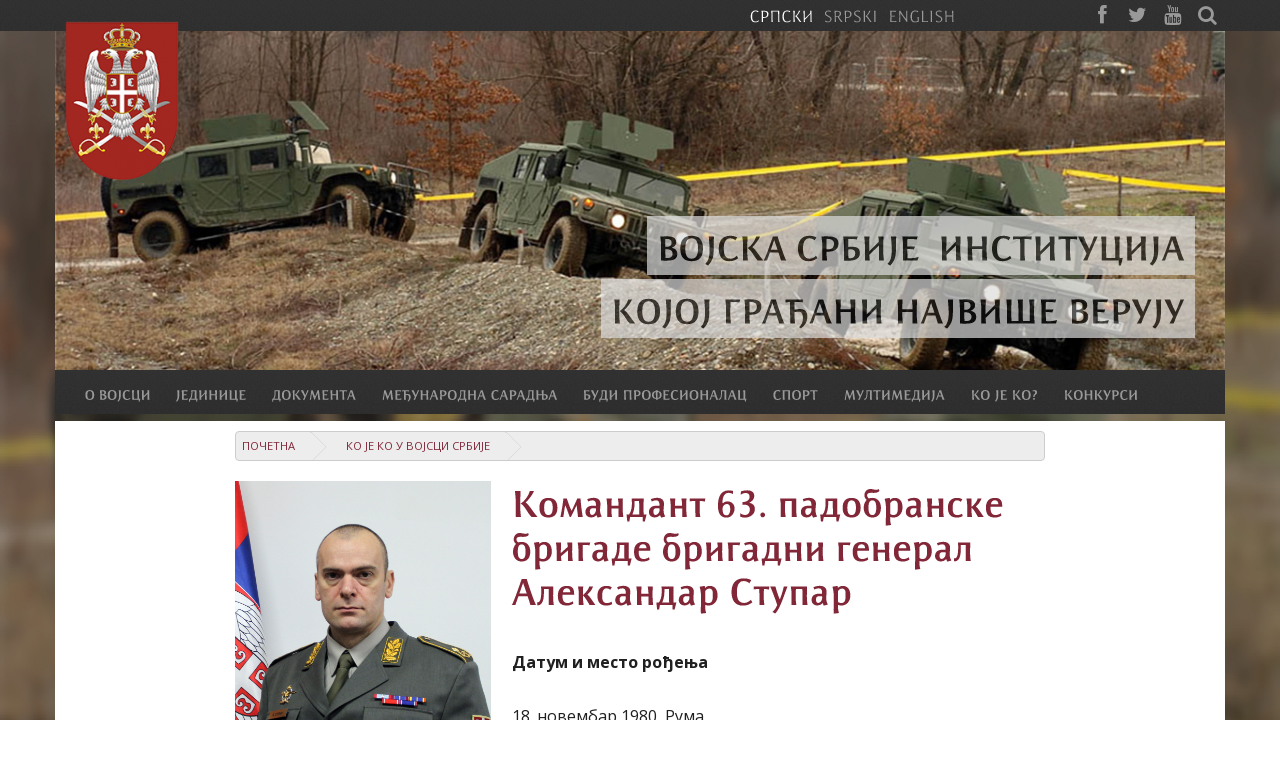

--- FILE ---
content_type: text/html; charset=utf-8
request_url: https://www.vs.rs/sr_cyr/licnosti/B1C2F767ABDF11EAA7E10050568F5424/63-padobranska-brigada/nenad-zonic
body_size: 9979
content:
<!DOCTYPE html>
<html>
<head>
	<meta http-equiv='Content-Type' content='text/html; charset=utf-8'/>
	<meta http-equiv='Content-Language' content='sr-Cyrl'/>
	<meta http-equiv='ImageToolbar' content='No'/>
	<meta name='viewport' content='width=device-width, minimum-scale=1, maximum-scale=1'/>
	<meta name='description' content='Командант 63. падобранске бригаде бригадни генерал Александар Ступар'/>
	<meta name='keywords' content='Војска Србије'/>
	<meta name='apple-mobile-web-app-capable' content='yes'/>
	<meta name='Author' content='Војска Србије | office[at]vs[dot]rs'/>
	<meta name='Copyright' content='Copyright Војска Србије | vs[dot]rs | Сва права задржана'/>
	<meta name='Revisit-After' content='7 Days'/>
	<meta name='Rating' content='General'/>
	<meta name='MSSmartTagsPreventParsing' content='True'/>
	<title>Командант 63. падобранске бригаде бригадни генерал Александар Ступар | Војска Србије</title>
	<link rel='apple-touch-icon' href='https://www.vs.rs/assets/img/icon.png' />
	<link rel='apple-touch-icon-precomposed' href='https://www.vs.rs/assets/img/icon.png' />
	<link rel='shortcut icon' href='https://www.vs.rs/assets/ico/favicon.ico' />
	<link href='https://www.vs.rs/lib/bootstrap/css/bootstrap.css' rel='stylesheet' type='text/css' media='all' />
	<link href='https://www.vs.rs/lib/bootstrap/css/bootstrap-responsive.css' rel='stylesheet' type='text/css' media='all' />
	<link href='https://www.vs.rs/assets/css/content.css' rel='stylesheet' type='text/css' media='all' />
	<link href='https://www.vs.rs/assets/css/bootstrap.css' rel='stylesheet' type='text/css' media='all' />
	<link href='https://www.vs.rs/lib/font-awesome/css/font-awesome.css' rel='stylesheet' type='text/css' media='all' />
	<link href='https://www.vs.rs/lib/jquery/jBreadcrumbs/BreadCrumb.css' rel='stylesheet' type='text/css' media='screen' />
	<link href='https://www.vs.rs/lib/jquery/UItoTop/jquery.ui.totop.css' rel='stylesheet' type='text/css' media='screen' />
	<script type='text/javascript' src='https://www.vs.rs/lib/jquery/js/jquery.min.js' ></script>
	<script type='text/javascript' src='https://www.vs.rs/lib/bootstrap/js/bootstrap.min.js' ></script>
	<script type='text/javascript' src='https://www.vs.rs/lib/jquery/jBreadcrumbs/jquery.jBreadCrumb.js' ></script>
	<script type='text/javascript' src='https://www.vs.rs/lib/jquery/js/jquery.easing.js' ></script>
	<script type='text/javascript' src='https://www.vs.rs/lib/jquery/UItoTop/jquery.ui.totop.min.js' ></script>
	<script type='text/javascript' src='https://www.vs.rs/lib/holder/holder.js' ></script>
	<script type='text/javascript' src='https://www.vs.rs/lib/cufon/cufon-yui.js' ></script>
	<script type='text/javascript' src='https://www.vs.rs/lib/cufon/ResavskaSSans.font.js' ></script>
	<script type='text/javascript' src='https://www.vs.rs/lib/enquire.min.js' ></script>
	            
        	<!-- Global site tag (gtag.js) - Google Analytics -->
			<script async src="https://www.googletagmanager.com/gtag/js?id=UA-7736633-1"></script>
			<script>
			  window.dataLayer = window.dataLayer || [];
			  function gtag(){dataLayer.push(arguments);}
			  gtag('js', new Date());

			  gtag('config', 'UA-7736633-1');
			</script>

        	<![endif]-->

	            
        	<!-- Le HTML5 shim, for IE6-8 support of HTML elements -->
        	<!--[if lt IE 9]>
        		<script src="lib/html5shim.js"></script>
        	<![endif]-->

	
		<script type="text/javascript">
			Cufon.replace('h1, h3, h4, h5, h6, .section_title', { fontFamily: 'ResavskaSSans', hover: true });
			Cufon.replace('h2', { fontFamily: 'ResavskaSSans', hover: true, ignore: { a: true } });
			Cufon.replace('h2 a.link', { fontFamily: 'ResavskaSSans', hover: true });
            Cufon.replace('#main_menu > li > a', { fontFamily: 'ResavskaSSans', hover: true });
            Cufon.replace('.top-nav ul li', { fontFamily: 'ResavskaSSans', hover: true });
            
		</script>
        
	        <script type="text/javascript">

        	var currentOpen = 0;
        
        	function openSlide(obj){
        		$(obj).slideDown("fast", function(){
        			currentOpen = obj;
        			$(obj).parent().addClass("dropped");
        			$(this).parents('.main_menu-inner').addClass("dropped");
        		});
        	}
        
        	function menu_fullsize_item_click() {
        		var item = $('+ .dropdown', this);
        		
        		if(currentOpen){ 
        			$(currentOpen).slideUp("fast", function(){ 
        				$(this).parent().removeClass("dropped");
        				$(this).parents('.main_menu-inner').removeClass("dropped");
        				if(currentOpen[0] !== item[0]){ 
        					openSlide(item); 
        				}
                        else{
        					currentOpen = 0;
        				}
        			});
        		}
                else{ 
        			openSlide(item);
        		}
        		return false;
        	}
        </script>
        
	<script type="text/javascript">
		$(document).ready(function() {
			
            $(window).bind('scroll', function() {
                 if ($(window).scrollTop() > $(".top-nav").height() + $("#background").height()) {
                     $('.main_menu').addClass('fixed');
                 }
                 else {
                     $('.main_menu').removeClass('fixed');
                 }
            });          	
            
            enquire.register("screen and (min-width: 980px)", {
                match: function() {
                    $('#main_menu')
                        .addClass('fullsize')
                        .css('display', '');
                    
                    $("#main_menu > li > ul").addClass("wrapper").wrap("<div class='dropdown span12 row-fluid' />");
                    $("#main_menu .dropdown > ul > li").addClass("span3");
                    $("#main_menu ul").css('display', 'block');

                    $('#main_menu li a').off('click');
                	$('#main_menu > li > a').click(menu_fullsize_item_click);
                    /*
                    function(){
                		var item = $('+ .dropdown', this);
                		
                		if(currentOpen){ 
                			$(currentOpen).slideUp("fast", function(){ 
                				$(this).parent().removeClass("dropped");
                				$(this).parents('.main_menu-inner').removeClass("dropped");
                				if(currentOpen[0] !== item[0]){ 
                					openSlide(item); 
                				}
                                else{
                					currentOpen = 0;
                				}
                			});
                		}
                        else{ 
                			openSlide(item);
                		}
                		return false;
                	});
                    */

                	$('html').click(function() {
                		$(currentOpen).slideUp("fast", function(){
                			$(this).parent().removeClass("dropped");
                			$(this).parents('.main_menu-inner').removeClass("dropped");
                		});
                		currentOpen = 0;
                	 });

                	jQuery('#main_menu li > a').bind("click", function(event) {
                        var href;
                        if (!event.target) {
                            event.stopPropagation();
                            return;
                        }
                        
                        if (event.target.href) {
                            href = event.target.href;
                        }
                        else if (event.target.parentElement && event.target.parentElement.href) {
                            href = event.target.parentElement.href;
                        } 
                        else if (event.target.parentElement && event.target.parentElement.parentElement && event.target.parentElement.parentElement.href) {
                            href = event.target.parentElement.parentElement.href;
                        } 
                        if (href && href.indexOf('https://') == 0)
                            window.location.href = href;
                        event.stopPropagation();
                	});

                },
                unmatch: function() {

                    $('#main_menu').removeClass('fullsize');
                    $("#main_menu > li > ul").removeClass("wrapper");
                    $("#main_menu .dropdown > ul > li").removeClass("span3");
                    $("#main_menu > li > div > ul").unwrap();
                    $("#main_menu ul").css('display', '');
                } 
            });
            enquire.register("screen and (max-width: 979px)", {
                match: function() {
                    $('#main_menu').removeClass('fullsize');
                    $('.main_menu-inner').addClass('mobile');
                    $('.main_menu-inner').prepend('<div class="menu_title"><i class="icon icon-reorder"></i><h3>Војска Србије</h3></div>');

                    $(".main_menu-inner .menu_title").click(function() { 
                        $('.main_menu-inner').toggleClass('dropdown'); 
                        $("#main_menu").slideToggle(200); 
                    });

                    $('#main_menu li a').off('click');
                    $("#main_menu li a").click(function() {
                        console.log('aaa');
                        if ($(this).hasClass('dropdown')) { 
                            $(this).removeClass('dropdown').next('ul').removeClass('dropdown').hide("slow"); 
                        }
                        else { 
                            $(this).addClass('dropdown').next('ul').addClass('dropdown').show("slow"); 
                        }
                    });
                },
                unmatch: function() {
                    $('#main_menu').removeClass('mobile');
                    $('.main_menu-inner').removeClass('mobile');
                    $('.main_menu-inner div.menu_title').remove();

                    $('#main_menu a.dropdown').removeClass('dropdown');
                    $('#main_menu ul.dropdown').removeClass('dropdown');
                    //$('#main_menu > li > a').off('click');
                } 
            });

			var breadcrumbs = jQuery('#breadcrumbs').jBreadCrumb({"easing":"swing"});
			$().UItoTop({ easingType: 'easeOutQuart' });
		});
	</script>
</head>
<body>
 
    <div class="main_container">
        
        <img class="background" src="https://www.vs.rs/assets/img/background/index_bg_bg.jpg" />
        
        
        <div class="top-nav">
            <div class="container">
                <div class="searchform">
                    <form method="get" id="searchform" action="https://www.vs.rs/sr_cyr/pretraga/rezultati-pretrage" class="clearfix">
                        <input type="text" name="s" id="s" value="" placeholder="Тражи..." />
                     </form>
                </div>

                <div class="" style="display: inline-block; float: right;">
                <ul class="lang-menu"><li class="active"><a class="active" href="https://www.vs.rs/sr_cyr">СРПСКИ</a></li><li><a href="https://www.vs.rs/sr_lat">SRPSKI</a></li><li><a href="https://www.vs.rs/en">ENGLISH</a></li></ul>
                <ul class="social-menu">
                    
                    <li><a class="icon icon-facebook" target="_blank" href="https://www.facebook.com/pages/%D0%9C%D0%B8%D0%BD%D0%B8%D1%81%D1%82%D0%B0%D1%80%D1%81%D1%82%D0%B2%D0%BE-%D0%BE%D0%B4%D0%B1%D1%80%D0%B0%D0%BD%D0%B5-%D0%B8-%D0%92%D0%BE%D1%98%D1%81%D0%BA%D0%B0-%D0%A1%D1%80%D0%B1%D0%B8%D1%98%D0%B5/217288163671?ref=ts"></a></li>
                    <li><a class="icon icon-twitter" target="_blank" href="http://twitter.com/mo_i_vs"></a></li>
                    <li><a class="icon icon-youtube" target="_blank" href="http://www.youtube.com/vojskasrbijeofficial"></a></li>
                    
                    <li><a class="icon icon-search" href="javascript:void(0)" onclick="$('#searchform').toggle(); $('#s').focus(); "></a></li>
                </ul>
                </div>
            </div>
        </div>

        <div id="background">
            <div class="container">
                <div class="logo"><img id="logo" name="logo" title="Војска Србије" src="https://www.vs.rs/assets/img/logo_3.png" alt="Војска Србије" width="114" height="160" /></div>
                <a href="">
				<img class="bg-image" src="https://www.vs.rs/assets/img/background/index_bg.jpg" alt="" />
				</a>
                <div class="bg-desc">
                <span class='section_title'>Војска Србије — институција</span><span class='section_title'>којој грађани највише верују</span>
                </div>
            </div>
        </div>

        <div class="main_menu-wrapper">
            <div class="main_menu"  >
                <div class="container">
                    <div class="row">
                        <div class="span12">
                            <div class="main_menu-inner">
                                <ul id="main_menu" class="fullsize"><li title="О Војсци"><a title="О Војсци">О ВОЈСЦИ</a><ul id="7b7bcbbc-d233-11e3-90bc-00163e135070"><li title="О Војсци Србије"><a title="О Војсци Србије">О Војсци Србије</a><ul id="6f954aaf-d124-11e3-90bc-00163e135070"><li title="Мисије и задаци Војске Србије"><a title="Мисије и задаци Војске Србије" href="https://www.vs.rs/sr_cyr/o-vojsci/o-vojsci-srbije/misije-i-zadaci-vojske-srbije">Мисије и задаци</a></li><li title="Командовање и руковођење Војском Србије"><a title="Командовање и руковођење Војском Србије" href="https://www.vs.rs/sr_cyr/o-vojsci/o-vojsci-srbije/komandovanje-i-rukovodjenje-vojskom-srbije">Командовање и руковођење</a></li><li title="Употреба Војске Србије"><a title="Употреба Војске Србије" href="https://www.vs.rs/sr_cyr/o-vojsci/o-vojsci-srbije/upotreba-vojske-srbije">Употреба</a></li><li title="О Војсци Србије"><a title="О Војсци Србије" href="https://www.vs.rs/sr_cyr/jedinice/vojska-srbije">О Војсци Србије</a></li><li title="Подофицирски кор Војске Србије"><a title="Подофицирски кор Војске Србије" href="https://www.vs.rs/sr_cyr/o-vojsci/o-vojsci-srbije/podoficirski-kor">Подофицирски кор</a></li><li title="Демократска и цивилна контрола Војске Србије"><a title="Демократска и цивилна контрола Војске Србије" href="https://www.vs.rs/sr_cyr/o-vojsci/o-vojsci-srbije/demoktratska-i-civilna-kontrola">Демократска и цивилна контрола</a></li><li title="Службе Војске Србије"><a title="Службе Војске Србије" href="https://www.vs.rs/sr_cyr/o-vojsci/o-vojsci-srbije/sluzbe-vojske-srbije">Службе</a></li><li title="Видови Војске Србије"><a title="Видови Војске Србије" href="https://www.vs.rs/sr_cyr/o-vojsci/o-vojsci-srbije/vidovi-vojske-srbije">Видови</a></li><li title="Родови Војске Србије"><a title="Родови Војске Србије" href="https://www.vs.rs/sr_cyr/o-vojsci/o-vojsci-srbije/rodovi-vojske-srbije">Родови</a></li></ul></li><li title="Обележја и ознаке Војске Србије"><a title="Обележја и ознаке Војске Србије">Обележја и ознаке</a><ul id="fbcb4082-d292-11e3-90bc-00163e135070"><li title="Грб Војске Србије"><a title="Грб Војске Србије" href="https://www.vs.rs/sr_cyr/o-vojsci/obelezja-i-oznake/grb-vojske-srbije">Грб ВС</a></li><li title="Значке"><a title="Значке" href="https://www.vs.rs/sr_cyr/o-vojsci/obelezja-i-oznake/znacke-u-vojsci-srbije">Значке</a></li><li title="Униформе"><a title="Униформе" href="https://www.vs.rs/sr_cyr/o-vojsci/obelezja-i-oznake/uniforme-pripadnika-vojske-srbije">Униформе</a></li><li title="Чинови у Војсци Србије"><a title="Чинови у Војсци Србије" href="https://www.vs.rs/sr_cyr/o-vojsci/obelezja-i-oznake/cinovi-u-vojsci-srbije">Чинови</a></li><li title="Војне заставе"><a title="Војне заставе" href="https://www.vs.rs/sr_cyr/o-vojsci/obelezja-i-oznake/vojne-zastave">Војне заставе</a></li></ul></li><li title="Традиција Војске Србије"><a title="Традиција Војске Србије">Традиција</a><ul id="98d7d6df-d294-11e3-90bc-00163e135070"><li title="Историјат"><a title="Историјат" href="https://www.vs.rs/sr_cyr/istorijat-vojske-srbije">Историјат Војске Србије</a></li><li title="Војни празници"><a title="Војни празници" href="https://www.vs.rs/sr_cyr/o-vojsci/tradicija/vojni-praznici">Војни празници</a></li><li title="Војне спомен-медаље и споменице"><a title="Војне спомен-медаље и споменице" href="https://www.vs.rs/sr_cyr/o-vojsci/tradicija/vojne-spomen-medalje">Војне спомен-медаље и споменице</a></li><li title="Одликовања"><a title="Одликовања" href="https://www.vs.rs/sr_cyr/o-vojsci/tradicija/оdlikovanja-republike-srbije">Одликовања</a></li><li title="Дан Војске Србије"><a title="Дан Војске Србије" href="https://www.vs.rs/sr_cyr/o-vojsci/tradicija/dan-vojske-srbije">Дан ВС</a></li></ul></li></ul></li><li title="Јединице Војске Србије"><a title="Јединице Војске Србије">ЈЕДИНИЦЕ</a><ul id="b240bb3f-3fbc-11e3-8799-5c44427daeef"><li title="Генералштаб Војске Србије"><a title="Генералштаб Војске Србије" href="https://www.vs.rs/sr_cyr/jedinice/vojska-srbije/generalstab">Генералштаб</a><ul id="26864002-3fc2-11e3-8799-5c44427daeef"><li title="О Генералштабу Војске Србије"><a title="О Генералштабу Војске Србије" href="https://www.vs.rs/sr_cyr/jedinice/vojska-srbije/generalstab">О Генералштабу</a></li><li title="Начелник Генералштаба Војске Србије"><a title="Начелник Генералштаба Војске Србије" href="https://www.vs.rs/sr_cyr/licnosti/51879007EAE911E3B25000FF327867CC/generalstab/milan-mojsilovic">Начелник Генералштаба</a></li><li title="Заменик начелника Генералштаба Војске Србије"><a title="Заменик начелника Генералштаба Војске Србије" href="https://www.vs.rs/sr_cyr/licnosti/CCB72A93EAF811E3B25000FF327867CC/generalstab/tiosav-jankovic">Заменик начелника ГШ ВС</a></li><li title="Главни подофицир Војске Србије"><a title="Главни подофицир Војске Србије" href="https://www.vs.rs/sr_cyr/licnosti/DA43B4EB60C911E48F7D00163E135070/generalstab/goran-djukic">Главни подофицир ВС</a></li></ul></li><li title="Копнена војска"><a title="Копнена војска" href="https://www.vs.rs/sr_cyr/jedinice/vojska-srbije/kopnena-vojska">Копнена војска</a><ul id="965324b3-d122-11e3-90bc-00163e135070"><li title="Копненој војсци"><a title="Копненој војсци" href="https://www.vs.rs/sr_cyr/jedinice/vojska-srbije/kopnena-vojska">О Копненој војсци</a></li><li title="Командант Копнене војске"><a title="Командант Копнене војске" href="https://www.vs.rs/sr_cyr/licnosti/9D2667C4EC7B11E390BC00163E135070/kov/zoran-naskovic">Командант КоВ</a></li></ul></li><li title="Ратно ваздухопловство и противваздухопловна одбран"><a title="Ратно ваздухопловство и противваздухопловна одбран" href="https://www.vs.rs/sr_cyr/jedinice/vojska-srbije/ratno-vazduhoplovstvo-i-pvo">Ратно ваздухопловство и ПВО</a><ul id="d73d69e3-d113-11e3-90bc-00163e135070"><li title="О Ратном ваздухопловству и противваздухопловној од"><a title="О Ратном ваздухопловству и противваздухопловној од" href="https://www.vs.rs/sr_cyr/jedinice/vojska-srbije/ratno-vazduhoplovstvo-i-pvo">О Ратном ваздухопловству и ПВО</a></li><li title="Командант РВ и ПВО"><a title="Командант РВ и ПВО" href="https://www.vs.rs/sr_cyr/licnosti/7C01E2C9EBE511E390BC00163E135070/rv-i-pvo/brane-krnjajic">Командант РВ и ПВО</a></li></ul></li><li title="Команда за обуку"><a title="Команда за обуку" href="https://www.vs.rs/sr_cyr/jedinice/vojska-srbije/komanda-za-obuku">Команда за обуку</a><ul id="ef44f68e-3fc2-11e3-8799-5c44427daeef"><li title="О Команди за обуку Војске Србије"><a title="О Команди за обуку Војске Србије" href="https://www.vs.rs/sr_cyr/jedinice/vojska-srbije/komanda-za-obuku">О Команди за обуку</a></li><li title="Командант Команде за обуку"><a title="Командант Команде за обуку" href="https://www.vs.rs/sr_cyr/licnosti/1AD39087EAF911E3B25000FF327867CC/kzo/dragisa-zlatkovic">Командант КзО</a></li></ul></li><li title="Гарда Војске Србије"><a title="Гарда Војске Србије" href="https://www.vs.rs/sr_cyr/jedinice/vojska-srbije/garda">Гарда</a><ul id="3817352c-3fc3-11e3-8799-5c44427daeef"><li title="О Гарди Војске Србије"><a title="О Гарди Војске Србије" href="https://www.vs.rs/sr_cyr/jedinice/vojska-srbije/garda">О Гарди</a></li><li title="Командант Гарде Војске Србије"><a title="Командант Гарде Војске Србије" href="https://www.vs.rs/sr_cyr/licnosti/E6A627C71E3611E4809F00163E135070/garda/zeljko-furundzic">Командант Гарде</a></li></ul></li><li title="72. бригада за специјалне операције"><a title="72. бригада за специјалне операције" href="https://www.vs.rs/sr_cyr/jedinice/vojska-srbije/72brigada-za-specijalne-operacije">72. бригада за специјалне операције</a><ul id="07aff415-547f-11e9-a50f-0050568f5424"><li title="О 72. бригади за специјалне операције"><a title="О 72. бригади за специјалне операције" href="https://www.vs.rs/sr_cyr/jedinice/vojska-srbije/72brigada-za-specijalne-operacije">О 72. бригади за специјалне операције</a></li><li title="Командант 72. бригаде за специјалне операције"><a title="Командант 72. бригаде за специјалне операције" href="https://www.vs.rs/sr_cyr/licnosti/7A45B96E1B1111E4809F00163E135070/72brSO/miroslav-talijan">Командант 72. бригаде за специјалне операције</a></li></ul></li><li title="Одред војне полиције специјалне намене „Кобре“"><a title="Одред војне полиције специјалне намене „Кобре“" href="https://www.vs.rs/sr_cyr/jedinice/vojska-srbije/odred-vojne-policije-specijalne-namene-kobre">Одред војне полиције „Кобре“</a><ul id="dd992dab-80bc-11eb-b68a-0050568f5424"><li title="О Одреду војне полиције специјалне намене „Кобре“"><a title="О Одреду војне полиције специјалне намене „Кобре“" href="https://www.vs.rs/sr_cyr/jedinice/vojska-srbije/odred-vojne-policije-specijalne-namene-kobre">О Одреду војне полиције специјалне намене „Кобре“</a></li></ul></li><li title="63. падобранска бригада"><a title="63. падобранска бригада" href="https://www.vs.rs/sr_cyr/jedinice/vojska-srbije/63padobranska-brigada">63. падобранска бригада</a><ul id="faf9b559-b150-11ea-a7e1-0050568f5424"><li title="О 63. падобранској бригади"><a title="О 63. падобранској бригади" href="https://www.vs.rs/sr_cyr/jedinice/vojska-srbije/63padobranska-brigada">О 63. падобранској бригади</a></li><li title="Комаднант 63. падобранске бригаде"><a title="Комаднант 63. падобранске бригаде" href="https://www.vs.rs/sr_cyr/licnosti/B1C2F767ABDF11EAA7E10050568F5424/63-padobranska-brigada/aleksandar-stupar">Командант 63. падобранске бригаде</a></li></ul></li></ul></li><li title="Документа"><a title="Документа">ДОКУМЕНТА</a><ul id="9c7376f4-d2a9-11e3-90bc-00163e135070"><li title="Стратегије"><a title="Стратегије">Стратегије</a><ul id="b4e4a9c9-d2b5-11e3-90bc-00163e135070"><li title="Стратегија националне безбедности"><a title="Стратегија националне безбедности" href="https://www.vs.rs/document/document/files/FB19748D428011EABDBF0050568F5424/1/STRATEGIJA-NACIONALNE-BEZBEDNOSTI-REPUBLIKE-SRBIJE-2019-SAJT-VOJSKE-SRBIJE.pdf">Стратегија националне безбедности</a></li><li title="Стратегија одбране Републике Србије"><a title="Стратегија одбране Републике Србије" href="https://www.vs.rs/document/document/files/0A8885B9428111EABDBF0050568F5424/1/STRATEGIJA-ODBRANE-REPUBLIKE-SRBIJE-2019-SAJT-VOJSKE-SRBIJE.pdf">Стратегија одбране</a></li></ul></li><li title="Закони"><a title="Закони">Закони</a><ul id="6da98cbe-d2b6-11e3-90bc-00163e135070"><li title="Закон о одбрани Републике Србије"><a title="Закон о одбрани Републике Србије" href="https://www.vs.rs/document/document/files/A82096EFF3B911E8A50F0050568F5424/1/ZAKON_O_ODBRANI_2018.doc">Закон о одбрани</a></li><li title="Закон о Војсци Србије"><a title="Закон о Војсци Србије" href="https://pravno-informacioni-sistem.rs/eli/rep/sgrs/skupstina/zakon/2007/116/2/reg">Закон о ВС</a></li></ul></li><li title="Одлуке"><a title="Одлуке">Одлуке</a><ul id="3775bfe3-d2df-11e3-90bc-00163e135070"><li title="Одлука о обустави служења војног рока"><a title="Одлука о обустави служења војног рока" href="https://www.vs.rs/document/document/files/21815646238D11E8A3510050568F6690/1/Odluka-o-obustavi-sluzenja-vojnog-roka.pdf">Одлука о обустави служења војног рока</a></li></ul></li><li title="Остало"><a title="Остало">Остало</a><ul id="d8b910fa-d2df-11e3-90bc-00163e135070"><li title="Бела књига одбране"><a title="Бела књига одбране" href="https://www.vs.rs/document/document/files/7AB9D68F7A1C11EE9E880050568F5424/1/Bela_knjiga_odbrane_Republike_Srbije_2023_White_Paper_On_Defence.pdf">Бела књига одбране</a></li><li title="Подношење захтева за снимање из ваздуха"><a title="Подношење захтева за снимање из ваздуха" target="_blank" href="http://www.vs.rs/sr_cyr/clanak/AC6D638D3F9111EBB68A0050568F5424/postupak-za-podnosenje-zahteva-za-izdavanje-odobrenja-za-snimanje-iz-vazduha">Подношење захтева за снимање из ваздуха</a></li><li title="Кодекс части припадника Војске Србије"><a title="Кодекс части припадника Војске Србије" href="https://www.vs.rs/document/document/files/EF28A3AFF53E11E7A3510050568F6690/1/Kodeks-casti-pripadnika-Vojske-Srbije.pdf">Кодекс части</a></li></ul></li><li title="Уредбе"><a title="Уредбе">Уредбе</a><ul id="3433fefa-d2b7-11e3-90bc-00163e135070"><li title="Уредба о пријему у професионалну војну службу"><a title="Уредба о пријему у професионалну војну службу" href="https://www.vs.rs/document/document/files/83A79032237A11E8A3510050568F6690/1/Uredba-o-prijemu-u-profesionalnu-vojnu-sluzbu.pdf">Уредба о пријему у ПВС</a></li><li title="Уредба о вршењу верске службе у Војсци Србије"><a title="Уредба о вршењу верске службе у Војсци Србије" href="https://www.vs.rs/document/document/files/2E572432238D11E8A3510050568F6690/1/Uredba-o-vrsenju-verske-sluzbe-u-VS.pdf">Уредба о вршењу верске службе</a></li></ul></li></ul></li><li title="Међународна сарадња"><a title="Међународна сарадња">МЕЂУНАРОДНА САРАДЊА</a><ul id="b95159ee-d155-11e3-90bc-00163e135070"><li title="Мултинационалне операције"><a title="Мултинационалне операције">Мултинационалне операције</a><ul id="2abdece3-d161-11e3-90bc-00163e135070"><li title="Мултинационалне операције"><a title="Мултинационалне операције" href="https://www.vs.rs/sr_cyr/medjunarodna-saradnja/multinacionalne-operacije/multinacionalne-operacije">Мултинационалне операције</a></li><li title="Центар за мировне операције"><a title="Центар за мировне операције" href="https://www.vs.rs/sr_cyr/jedinice/vojska-srbije/generalstab/operativna-uprava-j3/centar-za-mirovne-operacije">Центар за мировне операције</a></li><li title="Концепт оперативних способности"><a title="Концепт оперативних способности" href="https://www.vs.rs/sr_cyr/medjunarodna-saradnja/partnerstvo-za-mir/koncept-operativnih-sposobnosti">Концепт оперативних способности</a></li></ul></li><li title="Сарадња с Охајом"><a title="Сарадња с Охајом">Сарадња с Охајом</a><ul id="df6524b1-d15c-11e3-90bc-00163e135070"><li title="Програм државног партнерства Србије и Охаја"><a title="Програм државног партнерства Србије и Охаја" href="https://www.vs.rs/sr_cyr/medjunarodna-saradnja/saradnja-sa-ohajom/program-drzavnog-partnerstva">Програм државног партнерства</a></li><li title="Сарадња с Националном гардом Охаја — Активности"><a title="Сарадња с Националном гардом Охаја — Активности" href="https://www.vs.rs/sr_cyr/vesti/tagovi/17/nacionalna-garda-ohaja">Активности</a></li><li title="Национална гарда Охаја"><a title="Национална гарда Охаја" href="http://www.ong.ohio.gov/">НГ Охаја</a></li></ul></li><li title="Регионалне иницијативе"><a title="Регионалне иницијативе">Регионалне иницијативе</a><ul id="6de3f037-d15e-11e3-90bc-00163e135070"><li title="Конференција начелника генералштабова балканских з"><a title="Конференција начелника генералштабова балканских з" href="https://www.vs.rs/sr_cyr/medjunarodna-saradnja/regionalne-inicijative/konferencija-nacelnika-generalstabova">Конференција НГШ балканских земаља</a></li><li title="Сарадња министара одбране Југоисточне Европе – SED"><a title="Сарадња министара одбране Југоисточне Европе – SED" href="https://www.vs.rs/sr_cyr/medjunarodna-saradnja/regionalne-inicijative/sedm">Сарадња министара одбране ЈИЕ</a></li></ul></li><li title="Партнерство за мир"><a title="Партнерство за мир">Партнерство за мир</a><ul id="ac5b7c80-d159-11e3-90bc-00163e135070"><li title="Програм Партнерство за мир"><a title="Програм Партнерство за мир" href="https://www.vs.rs/sr_cyr/medjunarodna-saradnja/partnerstvo-za-mir/partnerstvo-za-mir">Програм Партнерство за мир</a></li><li title="Војно представништво у Мисији Р. Србије при НАТО-у"><a title="Војно представништво у Мисији Р. Србије при НАТО-у" href="https://www.vs.rs/sr_cyr/medjunarodna-saradnja/partnerstvo-za-mir/vojno-predstavnistvo-pri-nato">Војно представништво при НАТО-у</a></li><li title="Презентациони документ"><a title="Презентациони документ" href="https://www.vs.rs/sr_cyr/medjunarodna-saradnja/partnerstvo-za-mir/prezentacioni-dokument">Презентациони документ</a></li><li title="Оквирни документ"><a title="Оквирни документ" href="https://www.vs.rs/sr_cyr/medjunarodna-saradnja/partnerstvo-za-mir/okvirni-dokument">Оквирни документ</a></li></ul></li></ul></li><li title="Буди професионалац"><a title="Буди професионалац">БУДИ ПРОФЕСИОНАЛАЦ</a><ul id="d424f27e-d2a2-11e3-90bc-00163e135070"><li title="Професионални припадници Војске Србије"><a title="Професионални припадници Војске Србије">Професионални припадници ВС</a><ul id="c31adbd8-d2a5-11e3-90bc-00163e135070"><li title="Официр"><a title="Официр" href="https://www.vs.rs/sr_cyr/budi-profesionalac/oficir">Официр</a></li><li title="Подофицир"><a title="Подофицир" href="https://www.vs.rs/sr_cyr/budi-profesionalac/podoficir">Подофицир</a></li><li title="Професионални војник"><a title="Професионални војник" href="https://www.vs.rs/sr_cyr/budi-profesionalac/profesionalni-vojnik">Професионални војник</a></li><li title="Цивилна лица на служби у Војсци Србије"><a title="Цивилна лица на служби у Војсци Србије" href="https://www.vs.rs/sr_cyr/budi-profesionalac/civilna-lica-na-sluzbi-u-vojsci-srbije">Цивилна лица на служби у ВС</a></li></ul></li><li title="Добровољно служење војног рока"><a title="Добровољно служење војног рока">Добровољно служење војног рока</a><ul id="ed27efb9-d2a8-11e3-90bc-00163e135070"><li title="Служење војног рока"><a title="Служење војног рока" href="https://www.vs.rs/sr_cyr/budi-profesionalac/dobrovoljno-sluzenje-vojnog-roka">Служење војног рока</a></li><li title="Пријава за добровољно служење војног рока"><a title="Пријава за добровољно служење војног рока" href="https://www.vs.rs/sr_cyr/budi-profesionalac/sluzenje-vojnog-roka-prijava">Пријава</a></li><li title="Јавни оглас за пријаву кандидата"><a title="Јавни оглас за пријаву кандидата" href="https://www.vs.rs/sr_cyr/vesti/C4338371CEC811F09E680050568F5424/Јавни оглас за пријаву кандидата за добровољно служење војног рока са оружјем и кандидата за Војностручно оспособљавање за резервне официре Војске Србије у 2026. години">Јавни оглас за пријаву кандидата</a></li></ul></li></ul></li><li title="Спорт у МО и ВС"><a title="Спорт у МО и ВС">СПОРТ</a><ul id="f06b77c5-3197-11e8-a351-0050568f6690"><li title="Спорт у МО и ВС"><a title="Спорт у МО и ВС">Спорт у МО и ВС</a><ul id="48104d18-3199-11e8-a351-0050568f6690"><li title="Делегација Србије при CISM"><a title="Делегација Србије при CISM" href="http://www.sport.mod.gov.rs/cir/210/o-ucescu-republike-srbije-u-cism-210">Делегација Србије при CISM</a></li><li title="Актуелности"><a title="Актуелности" href="http://www.vs.rs/sr_cyr/vesti/vesti/25993B26B4BF4D47A4CD3C496FCC9006/sport-u-vojsci">Актуелности</a></li><li title="Физичка обука у ВС"><a title="Физичка обука у ВС" href="http://www.vs.rs/sr_cyr/clanak/B2C7B8E8319C11E8A3510050568F6690/fizicka-obuka-u-vojsci-srbije">Физичка обука</a></li><li title="Спортске активности"><a title="Спортске активности" href="http://www.sport.mod.gov.rs/cir/192/takmicenja-192">Спортске активности</a></li></ul></li></ul></li><li title="Мултимедија"><a title="Мултимедија">МУЛТИМЕДИЈА</a><ul id="f14a9b5a-d295-11e3-90bc-00163e135070"><li title="Фото"><a title="Фото">Фото</a><ul id="3139aab0-d296-11e3-90bc-00163e135070"><li title="Издвајамо"><a title="Издвајамо" href="https://www.vs.rs/sr_cyr/galerije/foto-galerije/izdvajamo">Издвајамо</a></li><li title="Мултинационалне операције"><a title="Мултинационалне операције" href="https://www.vs.rs/sr_cyr/galerije/foto-galerije/multinacionalne-operacije">МнОп</a></li><li title="Из архива"><a title="Из архива" href="https://www.vs.rs/sr_cyr/galerije/foto-galerije/iz-arhiva-foto-centra">Из архива</a></li></ul></li><li title="Видео"><a title="Видео">Видео</a><ul id="2697b7f1-d297-11e3-90bc-00163e135070"><li title="Видео-вести"><a title="Видео-вести" href="https://www.vs.rs/sr_cyr/galerije/video-kategorije/video-vesti">Видео-вести</a></li><li title="Промотивни спотови"><a title="Промотивни спотови" href="https://www.vs.rs/sr_cyr/galerije/video-kategorije/spotovi">Спотови</a></li><li title="ТВ прилози"><a title="ТВ прилози" href="https://www.vs.rs/sr_cyr/galerije/video-kategorije/tv-prilozi">ТВ прилози</a></li></ul></li></ul></li><li title="Ко је ко?"><a title="Ко је ко?" href="https://www.vs.rs/sr_cyr/ko-je-ko-u-vojsci-srbije">КО ЈЕ КО?</a></li><li><a>КОНКУРСИ</a><ul id="cc0b88c5-0538-11ea-ac98-0050568f5424"><li title="Пријем у својству професионалних војника"><a title="Пријем у својству професионалних војника">Пријем у својству професионалних војника</a><ul id="2924a1c6-b090-11ea-a7e1-0050568f5424"><li title="Стални пријем професионалних војника"><a title="Стални пријем професионалних војника" href="https://www.vs.rs/sr_cyr/vesti/85344C2805F611EAAC980050568F5424/Обавештење о сталном пријему професионалних војника на одређено време у Војску Србије">Стални пријем професионалних војника</a></li></ul></li><li title="Пријем у својству официра и подофицира"><a title="Пријем у својству официра и подофицира">Пријем у својству официра и подофицира</a><ul id="716f084d-0539-11ea-ac98-0050568f5424"></ul></li><li title="Пријем у својству цивилних лица"><a title="Пријем у својству цивилних лица">Пријем у својству цивилних лица</a><ul id="24fccb28-b091-11ea-a7e1-0050568f5424"></ul></li></ul></li></ul>
                                <div class="clear"></div>
                            </div>
                        </div>
                    </div>
                </div>
            </div>
        </div>

        
        
        <div class="container">

            
        <div id="content" class="content">

            <div class="row">
            
                <div class="content-composite span12">
                
                    <div class="row-fluid">

                        <div class="content-middle span9">

                            <div class="wrapper">
    
                                <div id="breadcrumbs" name="breadcrumbs" class="breadCrumb"><ul><li><a href="https://www.vs.rs/">Почетна</a></li><li><a href="https://www.vs.rs/sr_cyr/ko-je-ko-u-vojsci-srbije">Ко је ко у Војсци Србије</a></li></ul></div>
                            
                                <div class="inner-content">

                                    <div class="row-fluid">
                                        <div id="personal_data" class="span4">
                                            <span class="span12" style="display: block; clear: both; float: none;">
                                                <img title="Командант 63. падобранске бригаде
бригадни генерал Александар Ступар" src="https://www.vs.rs/image/personal/image/B1C2F767ABDF11EAA7E10050568F5424/1/0/0/270x360/brigadni-general-aleksandar-stupar-komandant-63-padobranske-brigade.jpg" alt="бригадни генерал Александар Ступар" width="270" height="360" />
                                            </span>
                                            <br />
                                            
                                            <span class="person_unit"><a href='https://www.vs.rs/sr_cyr/jedinice/vojska-srbije/63padobranska-brigada'>63. падобранска бригада</a></span>
                                            
                                        </div>
                                        <div class="content-text span8 pull-right" style="text-align: left; margin-top:0px">
                                            <h1 class="padding_bottom" style="margin-top:0px">Командант 63. падобранске бригаде бригадни генерал Александар Ступар</h3>
                                            <br />
                                            <div><strong>Датум и место рођења</strong></div><div><br></div><div>18. новембар 1980, Рума</div><div><br></div><div><strong>Образовање</strong></div><div><br></div><div><ul><li>Генералштабно усавршавање, 2023.</li><li>Командно-штабно усавршавање, 2021.</li><li>Војна академија копнене војске, смер инжињерија, 2004.</li><li>Општа војна средња школа, Београд, 1999.</li></ul></div><div><br></div><div><strong>Дужности</strong></div><div><br></div><div><ul><li>Командант 63. падобранске бригаде</li><li>Заменик команданта 63. падобранске бригаде</li><li>Помоћник команданта за операције, Команда 63. падобранске бригаде</li><li>Начелник Одсека за оперативне послове и обуку, Команда 63. падобранске бригаде</li><li>Командир падобранско-диверзантске чете, 63. падобрански батаљон</li><li>Заменик командира падобранско-диверзантске чете, 63. падобрански батаљон</li><li>Командир тима, уједно падобранац, 63. падобрански батаљон</li><li>Заменик командира тима, уједно диверзант, 63. падобрански батаљон</li><li>Командир инжињеријске чете, 333. инжињеријски батаљон</li><li>Командир вода, 333. инжињеријски батаљон</li></ul></div><div><br></div><div><strong>Унапрађења</strong></div><div><br></div><div><ul><li>Бригадни генерал, 2025.</li><li>Пуковник, 2024.</li><li>Потпуковник, 2021.</li><li>Мајор, 2015.</li><li>Капетан, 2010.</li><li>Поручник, 2007.</li><li>Потпоручник, 2004.</li></ul></div><div><br></div><div><strong>Одликовања</strong>&nbsp;</div><div><br></div><div><ul><li>Војна спомен-медаља за учешће у мировним операцијама, 2021.</li><li>Војна спомен-медаља за ревносну војну службу, 2016.</li><li>Војна споменица за обележавање јубиларних годишњица Војске Србије, 2015.</li></ul></div><div><br></div><div><strong>Контакт</strong></div><div><br></div><div>Адреса: 63. падобранске бригаде бб, 18 000 Ниш</div><div>Телефон: +381 (0) 18 258 414</div><div>Телефакс: +381 (0) 18 508 344</div><div>Имејл: 63.padb@vs.rs</div>
                                        </div>
                                    </div>
                                </div>
                                                 
                            </div>
                        
                        </div>

                    </div>

                </div>

            </div>

        </div>
                

            
        
        </div>

        
        <div id="footer" >
            <div class="container">
                <div class="footer-back">
                    <div class="content painted">
                        <div class="s-slice"></div>
                        <div class="footer-text">
                            <div class="wrapper no-top no-bottom">                    
                                <p style="float: left"><a href="/">Званични веб-сајт Војске Србије</a></p>
                                <ul id="ea841d8a-6f1a-11e4-8f7d-00163e135070" class="footer-right"><li title="О нама"><a title="О нама" href="https://www.vs.rs/sr_cyr/jedinice/vojska-srbije">О нама</a></li><li title="Мапа сајта"><a title="Мапа сајта" href="https://www.vs.rs/sr_cyr/mapa-sajta">Мапа сајта</a></li><li title="Услови коришћења"><a title="Услови коришћења" href="https://www.vs.rs/sr_cyr/uslovi-koriscenja">Услови коришћења</a></li><li title="Контакт"><a title="Контакт" href="https://www.vs.rs/sr_cyr/kontakt">Контакт</a></li></ul>
                                
                                <div class="clearfix"></div>
                            </div>
                        </div>        
                    </div>
                </div>
            </div>
        </div>

        
    </div>
</body>
</html>


--- FILE ---
content_type: text/css
request_url: https://www.vs.rs/assets/css/bootstrap.css
body_size: 1953
content:
img { image-orientation: none; }
.navbar { margin-top: 50px; }
.navbar .dropdown-menu:after {
    margin-top: 0;
    border: none !important;
    content: "" !important;
}
.navbar .nav > li > .dropdown-menu:before { border: none; }
.navbar .dropdown-menu {
    margin-top: 0;
}

.dropup, .dropdown { position: static; }
.dropdown-menu { 
    background-color: #812738;
    margin-left: 50px;
    padding: 10px; 
}
.dropdown-menu .divider { background-color: #ffffff; border-bottom: 1px solid #812738; }
.dropdown-menu li > a { color: #ffffff; }
.dropdown-menu li > a:hover,
.dropdown-menu li > a:focus,
.dropdown-submenu:hover > a {
  color: #eeeeee;
  background-color: #792535;
  background-image: -moz-linear-gradient(top, #812738, #6d2130);
  background-image: -webkit-gradient(linear, 0 0, 0 100%, from(#812738), to(#6d2130));
  background-image: -webkit-linear-gradient(top, #812738, #6d2130);
  background-image: -o-linear-gradient(top, #812738, #6d2130);
  background-image: linear-gradient(to bottom, #812738, #6d2130);
  filter: progid:DXImageTransform.Microsoft.gradient(startColorstr='#ff812738', endColorstr='#ff6d2130', GradientType=0);
}
.dropdown-menu .active > a,
.dropdown-menu .active > a:hover {
  color: #eeeeee;
  background-color: #792535;
  background-image: -moz-linear-gradient(top, #812738, #6d2130);
  background-image: -webkit-gradient(linear, 0 0, 0 100%, from(#812738), to(#6d2130));
  background-image: -webkit-linear-gradient(top, #812738, #6d2130);
  background-image: -o-linear-gradient(top, #812738, #6d2130);
  background-image: linear-gradient(to bottom, #812738, #6d2130);
  filter: progid:DXImageTransform.Microsoft.gradient(startColorstr='#ff812738', endColorstr='#ff6d2130', GradientType=0);
}
.dropdown-submenu > a:after {
  border-left-color: #330f16;
}
.dropdown-submenu:hover > a:after {
  border-left-color: #eeeeee;
}
.btn-primary {
  background-color: #792535;
  background-image: -moz-linear-gradient(top, #812738, #6d2130);
  background-image: -webkit-gradient(linear, 0 0, 0 100%, from(#812738), to(#6d2130));
  background-image: -webkit-linear-gradient(top, #812738, #6d2130);
  background-image: -o-linear-gradient(top, #812738, #6d2130);
  background-image: linear-gradient(to bottom, #812738, #6d2130);
  filter: progid:DXImageTransform.Microsoft.gradient(startColorstr='#ff812738', endColorstr='#ff6d2130', GradientType=0);
  border-color: #6d2130 #6d2130 #330f16;
  *background-color: #6d2130;
}

.btn-primary:hover,
.btn-primary:focus,
.btn-primary:active,
.btn-primary.active,
.btn-primary.disabled,
.btn-primary[disabled] {
  color: #ffffff;
  background-color: #6d2130;
  *background-color: #5a1b27;
}
.btn-primary:active,
.btn-primary.active {
  background-color: #46151f \9;
}
.btn-warning {
  background-color: #e5a03d;
  *background-color: #db8b19;
  background-image: -moz-linear-gradient(top, #ecad55, #db8b19);
  background-image: -webkit-gradient(linear, 0 0, 0 100%, from(#ecad55), to(#db8b19));
  background-image: -webkit-linear-gradient(top, #ecad55, #db8b19);
  background-image: -o-linear-gradient(top, #ecad55, #db8b19);
  background-image: linear-gradient(to bottom, #ecad55, #db8b19);
  border-color: #db8b19 #db8b19 #965f11;
  filter: progid:DXImageTransform.Microsoft.gradient(startColorstr='#ffecad55', endColorstr='#ffdb8b19', GradientType=0);
}
.btn-warning:hover,
.btn-warning:focus,
.btn-warning:active,
.btn-warning.active,
.btn-warning.disabled,
.btn-warning[disabled] {
  background-color: #db8b19;
  *background-color: #c47c16;
}
.btn-warning:active,
.btn-warning.active {
  background-color: #ad6e14 \9;
}
.btn-success {
  background-color: #426a42;
  *background-color: #448044;
  background-image: -moz-linear-gradient(top, #415c41, #448044);
  background-image: -webkit-gradient(linear, 0 0, 0 100%, from(#415c41), to(#448044));
  background-image: -webkit-linear-gradient(top, #415c41, #448044);
  background-image: -o-linear-gradient(top, #415c41, #448044);
  background-image: linear-gradient(to bottom, #415c41, #448044);
  filter: progid:DXImageTransform.Microsoft.gradient(startColorstr='#ff415c41', endColorstr='#ff448044', GradientType=0);
}
.btn-success:hover,
.btn-success:focus,
.btn-success:active,
.btn-success.active,
.btn-success.disabled,
.btn-success[disabled] {
  background-color: #448044;
  *background-color: #3b6f3b;
}
.btn-success:active,
.btn-success.active {
  background-color: #325f32 \9;
}
.btn-info {
  background-color: #1f4191;
  *background-color: #3258a3;
  background-image: -moz-linear-gradient(top, #123285, #3258a3);
  background-image: -webkit-gradient(linear, 0 0, 0 100%, from(#123285), to(#3258a3));
  background-image: -webkit-linear-gradient(top, #123285, #3258a3);
  background-image: -o-linear-gradient(top, #123285, #3258a3);
  background-image: linear-gradient(to bottom, #123285, #3258a3);
  filter: progid:DXImageTransform.Microsoft.gradient(startColorstr='#ff123285', endColorstr='#ff3258a3', GradientType=0);
}
.btn-info:hover,
.btn-info:focus,
.btn-info:active,
.btn-info.active,
.btn-info.disabled,
.btn-info[disabled] {
  color: #ffffff;
  background-color: #3258a3;
  *background-color: #2c4d8f;
}
.btn-info:active,
.btn-info.active {
  background-color: #26437c \9;
}
.btn-link {
  color: #812738;
}
.btn-link:hover,
.btn-link:focus {
  color: #bc3952;
}
.nav-pills > .active > a,
.nav-pills > .active > a:hover,
.nav-pills > .active > a:focus {
  background-color: #812738;
}
.nav-header {
  color: #eee;
}
  .nav .dropdown-toggle .caret {
  border-top-color: #812738;
  border-bottom-color: #812738;
}
.nav .dropdown-toggle:hover .caret,
.nav .dropdown-toggle:focus .caret {
  border-top-color: #bc3952;
  border-bottom-color: #bc3952;
}
.navbar {
  position: fixed;
  right: 5px;
  left: 5px;
  z-index: 1030;
  margin-bottom: 0;    
}
.navbar-inner {
  margin: 0 5px;
  background-color: #b11a3d;
  background-image: -moz-linear-gradient(top, #d11241, #812738);
  background-image: -webkit-gradient(linear, 0 0, 0 100%, from(#d11241), to(#812738));
  background-image: -webkit-linear-gradient(top, #d11241, #812738);
  background-image: -o-linear-gradient(top, #d11241, #812738);
  background-image: linear-gradient(to bottom, #d11241, #812738);
  border: 1px solid #812738;
  filter: progid:DXImageTransform.Microsoft.gradient(startColorstr='#ffd11241', endColorstr='#ff812738', GradientType=0);
}
.navbar .brand {
  color: #ffffff;
  text-shadow: 0 1px 0 #d11241;
}
.navbar-text {
  color: #ffffff;
}
.navbar-link {
  color: #ffffff;
}
.navbar-link:hover,
.navbar-link:focus {
  color: #eeeeee;
}
.navbar .divider-vertical {
  border-left: 1px solid #812738;
  border-right: 1px solid #d11241;
}
.navbar .nav > li > a {
  color: #ffffff;
  text-shadow: 0 1px 0 #d11241;
}
.navbar .nav > li > a:focus,
.navbar .nav > li > a:hover {
  color: #eeeeee;
}
.navbar .nav > .active > a,
.navbar .nav > .active > a:hover,
.navbar .nav > .active > a:focus {
  color: #eeeeee;
  background-color: #6d2130;
}
.navbar .btn-navbar {
  background-color: #9b1736;
  *background-color: #6d2130;
  background-image: -moz-linear-gradient(top, #ba103a, #6d2130);
  background-image: -webkit-gradient(linear, 0 0, 0 100%, from(#ba103a), to(#6d2130));
  background-image: -webkit-linear-gradient(top, #ba103a, #6d2130);
  background-image: -o-linear-gradient(top, #ba103a, #6d2130);
  background-image: linear-gradient(to bottom, #ba103a, #6d2130);
  filter: progid:DXImageTransform.Microsoft.gradient(startColorstr='#ffba103a', endColorstr='#ff6d2130', GradientType=0);
}
.navbar .btn-navbar:hover,
.navbar .btn-navbar:focus,
.navbar .btn-navbar:active,
.navbar .btn-navbar.active,
.navbar .btn-navbar.disabled,
.navbar .btn-navbar[disabled] {
  background-color: #6d2130;
  *background-color: #5a1b27;
}
.navbar .btn-navbar:active,
.navbar .btn-navbar.active {
  background-color: #46151f \9;
}
.navbar .nav > li > .dropdown-menu:after {
  border-bottom: 6px solid #812738;
}
.navbar-fixed-bottom .nav > li > .dropdown-menu:after {
  border-top: 6px solid #812738;
}
.navbar .nav li.dropdown > a:hover .caret {
  border-top-color: #eeeeee;
  border-bottom-color: #eeeeee;
}
.navbar .nav li.dropdown.open > .dropdown-toggle,
.navbar .nav li.dropdown.active > .dropdown-toggle,
.navbar .nav li.dropdown.open.active > .dropdown-toggle {
  background-color: #6d2130;
  color: #eeeeee;
}
.navbar .nav li.dropdown > .dropdown-toggle .caret {
  border-top-color: #ffffff;
  border-bottom-color: #ffffff;
}
.navbar .nav li.dropdown.open > .dropdown-toggle .caret,
.navbar .nav li.dropdown.active > .dropdown-toggle .caret,
.navbar .nav li.dropdown.open.active > .dropdown-toggle .caret {
  border-top-color: #eeeeee;
  border-bottom-color: #eeeeee;
}
a.thumbnail:hover,
a.thumbnail:focus {
  border-color: #812738;
}
.label-warning,
.badge-warning {
  background-color: #db8b19;
}
.label-warning[href],
.badge-warning[href] {
  background-color: #ad6e14;
}
.progress-warning .bar,
.progress .bar-warning {
  background-color: #e5a03d;
  background-image: -moz-linear-gradient(top, #ecad55, #db8b19);
  background-image: -webkit-gradient(linear, 0 0, 0 100%, from(#ecad55), to(#db8b19));
  background-image: -webkit-linear-gradient(top, #ecad55, #db8b19);
  background-image: -o-linear-gradient(top, #ecad55, #db8b19);
  background-image: linear-gradient(to bottom, #ecad55, #db8b19);
  filter: progid:DXImageTransform.Microsoft.gradient(startColorstr='#ffecad55', endColorstr='#ffdb8b19', GradientType=0);
}
.progress-warning.progress-striped .bar, .progress-striped .bar-warning { background-color: #ecad55; }

.carousel.aspected .item_box { position: relative; }
.carousel.aspected .item_box:before { 
	content: "";
	display: block;
}
.carousel.aspected.a16-9 .item_box:before { padding-top: 56.25%; }
.carousel.aspected.a4-3 .item_box:before { padding-top: 75%; }
    	
.carousel.aspected .item_box .item_content{
	position:  absolute;
	top: 0;
	left: 0;
	bottom: 0;
	right: 0;
    vertical-align: middle;
}
.carousel.aspected .item_box a {
    display: block;
    vertical-align: middle;
}
.carousel.aspected .item_box a img{
    vertical-align: middle;

}
.carousel.gallery ul { margin: 0; }
.carousel-control {
    -webkit-border-radius: 0;
    -moz-border-radius: 0;
    border-radius: 0;
    border-width: 1px;
    cursor: pointer;
    top: 50%; 
    margin-top: -20px; 
    height: 40px; 
    line-height: 38px;
}

.carousel .carousel-control {
    display: none;
}
.carousel:hover .carousel-control {
    display: block;
}

h2 .carousel-control {
    -webkit-border-radius: 0;
    -moz-border-radius: 0;
    border-radius: 0;
    border-width: 1px;

    opacity: 1;
    background: none;
    color: #7f7f7f;
    border: 1px solid #7f7f7f;
    padding: 3px;    
}
h2 .carousel-control:hover { color: #444; border-color: #444; z-index: 1;}
h2 .carousel-control { top: 0; margin-top: 0; border-top: none; }
h2 .carousel-control.left { right: 47px; left: auto; }
h2 .carousel-control.right { right: 0; left: auto; }



